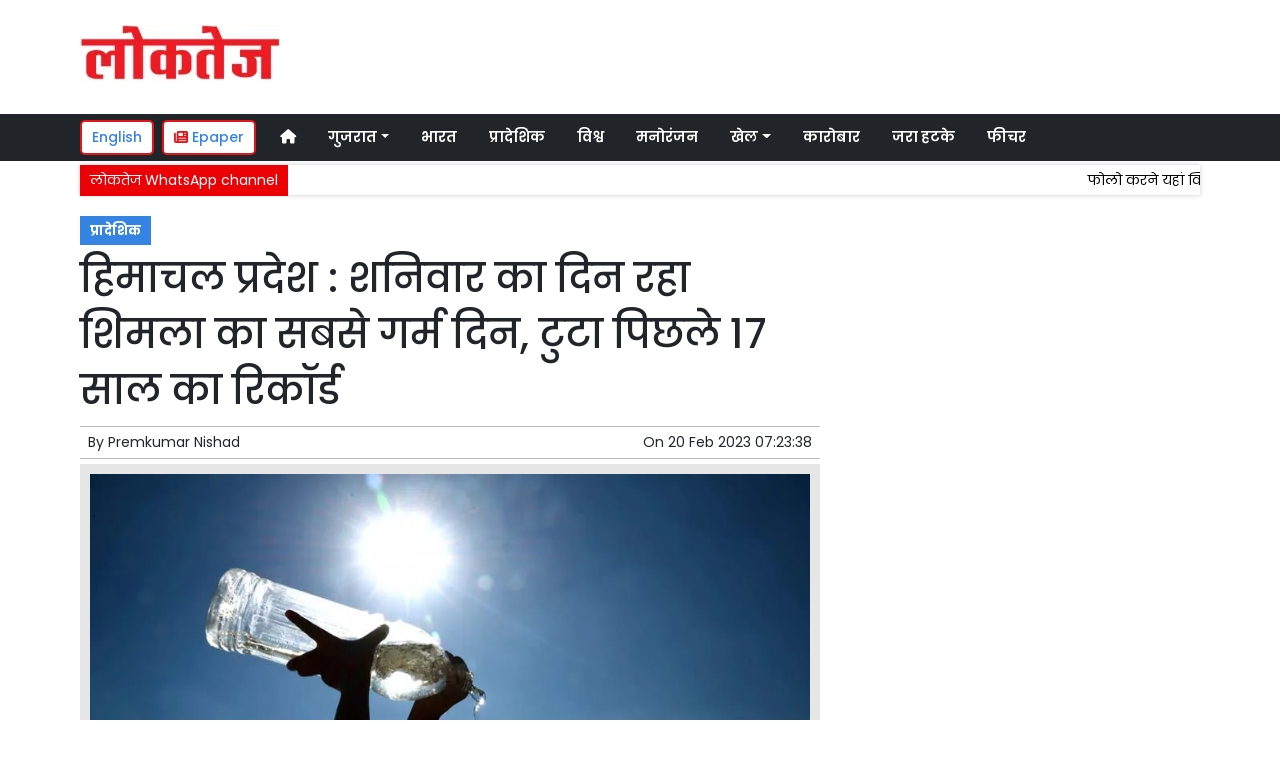

--- FILE ---
content_type: text/html; charset=UTF-8
request_url: https://www.loktej.com/article/89874/himachal-pradesh-saturday-was-the-hottest-day-of-shimla-breaking
body_size: 12969
content:
<!DOCTYPE html>   <html lang="hi">     <head>         <meta charset="UTF-8" />                   <meta http-equiv="Content-Type" content="text/html; charset=UTF-8" />                      <meta name="viewport" content="width=device-width, initial-scale=1">         <meta name="csrf-param" content="_csrf"> <meta name="csrf-token" content="9UNkMasfhNIjA8Jl59NokAK2xWY6pffsRuWU3iGqK3OfGTx4zkrchGx6lQyBsCLDbsKqKljsmagsi-eIU5h5Hg==">         <title>हिमाचल प्रदेश : शनिवार का दिन रहा शिमला का सबसे गर्म दिन, टुटा पिछले 17 साल का रिकॉर्ड  | Loktej प्रादेशिक News - Loktej</title>                  <!-- <link href="/resources//3rdparty/fontawesome-free-5.2.0-web/css/all.min.css" rel="Stylesheet" /> -->         <!-- <link href="/resources//3rdparty/fontawesome-free-5.15.4-web/css/all.min.css" rel="Stylesheet" /> -->                                    <meta property="og:locale" content="hi_IN"> <meta name="twitter:card" content="summary_large_image"> <meta name="description" content="इससे पहले वर्ष 2006 में 22.6 डिग्री सेल्सियस और 2016 में इसी दिन 21.8 डिग्री सेल्सियस अधिकतम तापमान दर्ज किया गया था  "> <meta name="keywords" content="Loktej News, प्रादेशिक News,Himachal Pradesh, Shimla,प्रादेशिक"> <meta property="og:type" content="article"> <meta property="og:title" content="हिमाचल प्रदेश : शनिवार का दिन रहा शिमला का सबसे गर्म दिन, टुटा पिछले 17 साल का रिकॉर्ड"> <meta property="og:description" content="इससे पहले वर्ष 2006 में 22.6 डिग्री सेल्सियस और 2016 में इसी दिन 21.8 डिग्री सेल्सियस अधिकतम तापमान दर्ज किया गया था  "> <meta property="og:image:alt" content="हिमाचल प्रदेश : शनिवार का दिन रहा शिमला का सबसे गर्म दिन, टुटा पिछले 17 साल का रिकॉर्ड"> <meta property="twitter:url" content="https://www.loktej.com/article/89874/himachal-pradesh-saturday-was-the-hottest-day-of-shimla-breaking"> <meta name="twitter:title" content="हिमाचल प्रदेश : शनिवार का दिन रहा शिमला का सबसे गर्म दिन, टुटा पिछले 17 साल का रिकॉर्ड"> <meta name="twitter:description" content="इससे पहले वर्ष 2006 में 22.6 डिग्री सेल्सियस और 2016 में इसी दिन 21.8 डिग्री सेल्सियस अधिकतम तापमान दर्ज किया गया था  "> <meta property="og:image" content="https://www.loktej.com/media-webp/c600x315/2022-03/summer-hot-days-water-water-bottle-sun-thirst-drinking-water1.jpg"> <meta property="og:image:width" content="600"> <meta property="og:image:height" content="315"> <meta property="og:image:type" content="image/jpeg"> <meta name="twitter:image" content="https://www.loktej.com/media-webp/c876x438/2022-03/summer-hot-days-water-water-bottle-sun-thirst-drinking-water1.jpg"> <meta property="article:modified_time" content="2023-02-20T07:23:38+05:30"> <meta name="twitter:label1" content="Est. reading time"> <meta name="twitter:data1" content="5 minutes"> <meta name="twitter:label2" content="Written By"> <meta name="twitter:data2" content="Premkumar Nishad"> <meta property="og:url" content="https://www.loktej.com/article/89874/himachal-pradesh-saturday-was-the-hottest-day-of-shimla-breaking"> <link href="https://www.loktej.com/manifest.json" rel="manifest"> <link href="https://www.loktej.com/media-webp/2022-12/favicon.png" rel="icon"> <link type="application/rss+xml" href="https://www.loktej.com/rss" title="RSS Feed" rel="alternate"> <link href="https://www.loktej.com/article/89874/himachal-pradesh-saturday-was-the-hottest-day-of-shimla-breaking" rel="canonical"> <link href="https://fonts.googleapis.com" rel="DNS-prefetch"> <link href="https://fonts.googleapis.com" rel="preconnect"> <link href="https://fonts.gstatic.com" rel="dns-prefetch"> <link href="https://fonts.gstatic.com" rel="preconnect" crossorigin> <link href="https://fonts.googleapis.com/css?display=swap&amp;family=Poppins:regular,500,600,700|Poppins:regular,500,600,700" rel="preload" as="style" onload="this.onload=null;this.rel=&#039;stylesheet&#039;"> <link href="/resources//3rdparty/fontawesome-free-6.4.2-web/css/all.min.css" rel="prefetch" as="style" onload="this.onload=null;this.rel=&#039;stylesheet&#039;"> <link href="/assets/www.loktej.com-b.1.8.stylesheet.1717521200.css" rel="stylesheet"> <style>                    .socialwidget .format3 .twitter i{                     color:black !important;                   }                    .socialwidget .format1 .twitter,                    .socialwidget .format2 .twitter,                    .sharewidget .format1 .shareit.twitter,                    .sharewidget .format3 .shareit.twitter{                     background:black !important;                   }                                      .sharewidget .format2 .shareit.twitter{                     border-color:black !important;                     color:black !important;                   }                    .sharewidget .format2 .shareit.twitter:hover{                     background:black !important;                     color:white !important;                   }                    .share-clip-icons a:nth-child(2){                     background:black !important;                   }                                      </style>    <script type="application/ld+json">{"@context":"https:\/\/schema.org","@graph":[{"@type":"NewsMediaOrganization","name":"Loktej","email":"admin@example.com","url":"https:\/\/www.loktej.com\/","sameAs":["https:\/\/www.facebook.com\/LoktejOnline\/","https:\/\/twitter.com\/loktej","https:\/\/www.instagram.com\/loktejonline","https:\/\/www.youtube.com\/c\/loktejonline"],"@id":"https:\/\/www.loktej.com\/#organization"},{"@type":"BreadcrumbList","itemListElement":[{"@type":"ListItem","position":1,"name":"Home","item":"https:\/\/www.loktej.com\/"},{"@type":"ListItem","position":2,"name":"हिमाचल प्रदेश : शनिवार का दिन रहा शिमला का सबसे गर्म दिन, टुटा पिछले 17 साल का रिकॉर्ड","item":"https:\/\/www.loktej.com\/article\/89874\/himachal-pradesh-saturday-was-the-hottest-day-of-shimla-breaking"}],"@id":"https:\/\/www.loktej.com\/article\/89874\/himachal-pradesh-saturday-was-the-hottest-day-of-shimla-breaking\/#breadcrumb"},{"@type":"WebSite","url":"https:\/\/www.loktej.com\/","inLanguage":"hi","publisher":{"@id":"https:\/\/www.loktej.com\/#organization"},"@id":"https:\/\/www.loktej.com\/#website"},{"@type":"WebPage","name":"हिमाचल प्रदेश : शनिवार का दिन रहा शिमला का सबसे गर्म दिन, टुटा पिछले 17 साल का रिकॉर्ड  | Loktej प्रादेशिक News","url":"https:\/\/www.loktej.com\/article\/89874\/himachal-pradesh-saturday-was-the-hottest-day-of-shimla-breaking","inLanguage":"hi","potentialAction":{"@type":"ReadAction","target":"https:\/\/www.loktej.com\/article\/89874\/himachal-pradesh-saturday-was-the-hottest-day-of-shimla-breaking"},"publisher":{"@id":"https:\/\/www.loktej.com\/#organization"},"breadcrumb":{"@id":"https:\/\/www.loktej.com\/article\/89874\/himachal-pradesh-saturday-was-the-hottest-day-of-shimla-breaking\/#breadcrumb"},"isPartOf":{"@id":"https:\/\/www.loktej.com\/#website"},"primaryImageOfPage":{"@id":"https:\/\/www.loktej.com\/article\/89874\/himachal-pradesh-saturday-was-the-hottest-day-of-shimla-breaking\/#image"},"@id":"https:\/\/www.loktej.com\/article\/89874\/himachal-pradesh-saturday-was-the-hottest-day-of-shimla-breaking\/#webpage"},{"@type":"ImageObject","caption":"हिमाचल प्रदेश : शनिवार का दिन रहा शिमला का सबसे गर्म दिन, टुटा पिछले 17 साल का रिकॉर्ड  | Loktej प्रादेशिक News","url":"https:\/\/www.loktej.com\/article\/89874\/himachal-pradesh-saturday-was-the-hottest-day-of-shimla-breaking","contentUrl":"https:\/\/www.loktej.com\/media\/2022-03\/summer-hot-days-water-water-bottle-sun-thirst-drinking-water1.jpg","@id":"https:\/\/www.loktej.com\/article\/89874\/himachal-pradesh-saturday-was-the-hottest-day-of-shimla-breaking\/#image"},{"@type":"Person","name":"Premkumar Nishad","url":"https:\/\/www.loktej.com\/author\/6\/abhishek-sharma","@id":"https:\/\/www.loktej.com\/article\/89874\/himachal-pradesh-saturday-was-the-hottest-day-of-shimla-breaking\/#\/schema\/person\/1679091c5a880faf6fb5e6087eb1b2dc"},{"@type":"NewsArticle","headline":"हिमाचल प्रदेश : शनिवार का दिन रहा शिमला का सबसे गर्म दिन, टुटा पिछले 17 साल का रिकॉर्ड  | Loktej प्रादेशिक News","url":"https:\/\/www.loktej.com\/article\/89874\/himachal-pradesh-saturday-was-the-hottest-day-of-shimla-breaking","dateCreated":"2023-02-19T23:50:39+05:30","dateModified":"2023-02-20T07:23:38+05:30","datePublished":"2023-02-20T07:23:38+05:30","author":{"@type":"Person","name":"Premkumar Nishad","url":"https:\/\/www.loktej.com\/author\/6\/abhishek-sharma","@id":"https:\/\/www.loktej.com\/article\/89874\/himachal-pradesh-saturday-was-the-hottest-day-of-shimla-breaking\/#\/schema\/person\/1679091c5a880faf6fb5e6087eb1b2dc"},"keywords":["Loktej News"," प्रादेशिक News","Himachal Pradesh"," Shimla","प्रादेशिक"],"inLanguage":"hi","publisher":{"@id":"https:\/\/www.loktej.com\/#organization"},"isPartOf":{"@id":"https:\/\/www.loktej.com\/article\/89874\/himachal-pradesh-saturday-was-the-hottest-day-of-shimla-breaking\/#webpage"},"image":[{"@type":"ImageObject","contentUrl":"https:\/\/www.loktej.com\/media\/c1200x628\/2022-03\/summer-hot-days-water-water-bottle-sun-thirst-drinking-water1.jpg","url":"https:\/\/www.loktej.com\/article\/89874\/himachal-pradesh-saturday-was-the-hottest-day-of-shimla-breaking","caption":"हिमाचल प्रदेश : शनिवार का दिन रहा शिमला का सबसे गर्म दिन, टुटा पिछले 17 साल का रिकॉर्ड","width":1200,"height":628},{"@type":"ImageObject","contentUrl":"https:\/\/www.loktej.com\/media\/c1600x900\/2022-03\/summer-hot-days-water-water-bottle-sun-thirst-drinking-water1.jpg","url":"https:\/\/www.loktej.com\/article\/89874\/himachal-pradesh-saturday-was-the-hottest-day-of-shimla-breaking","caption":"हिमाचल प्रदेश : शनिवार का दिन रहा शिमला का सबसे गर्म दिन, टुटा पिछले 17 साल का रिकॉर्ड","width":1600,"height":900}],"@id":"https:\/\/www.loktej.com\/article\/89874\/himachal-pradesh-saturday-was-the-hottest-day-of-shimla-breaking\/#newsarticle"}]}</script>                                    <style media="print">             .hide_on_print{                 display:none;             }         </style>                                                                           <meta property="fb:pages" content="151703072747" />        <style> .node_title{   line-height: 3.5rem;    }   .node_subtitle{ font-size: 1.3rem;  line-height:2rem !important; } .node_description{ color: #ec3f40; font-weight:500; } @media(max-width:768px){   .node_title{     font-size:20px; line-height: 2rem; font-weight:600;   }   .node_subtitle{     font-size:18px; line-height:1.7rem !important;   }   .node_description{     font-size:16px;   } } .postdisplay_image figure{   padding:10px;   background:rgba(230,230,230,1);   text-align: center; } .postdisplay_image figure figcaption{   padding-top:10px; } </style> <style> .main-navigation{   border:none; } .site-header{   box-shadow: none; } .navigationbar .navbar{   padding:0px; } .ticker{   box-shadow: 0px 0px 5px rgba(0,0,0,0.2);   } .navbar-brand img{   background:white;   width:170px;   padding:5px;   border-radius: 5px; } .navbar-light .navbar-toggler {   border: 1px solid rgba(0,0,0,.5);   background-color: rgba(0,0,0,.1); } .navbar-light .navbar-toggler-icon {   background-image: url("data:image/svg+xml,%3csvg viewBox='0 0 30 30' xmlns='http://www.w3.org/2000/svg'%3e%3cpath stroke='rgba(0, 0, 0, 0.5)' stroke-width='2' stroke-linecap='round' stroke-miterlimit='10' d='M4 7h22M4 15h22M4 23h22'/%3e%3c/svg%3e"); } .mobile-nav{   font-weight: 500; }     </style>  <style> .foot-menu ul{   list-style: none;   padding:0px;   margin:0px;   text-align:center;   font-size:1.2em; } .foot-menu li{   display: inline-block;   padding:10px; } </style>    </head>                        <body class="pg-router-v1 user-guest    post-display post-display-89874 post-display-category-5581 post-display-tag-5365 post-display-tag-5632 post-display-author-6">                                                                                                                                           <div id="progress" style=" display:none;              background-color:white; width:150px; padding:10px;               text-align:center; position:fixed;              left:45%; top:45%; box-shadow: 0px 0px 5px rgba(0,0,0,0.5); z-index:3333333              ">             <i class="fa fa-spin fa-cog"></i><br />                      </div>                  <section class="site-outer">             <header class="site-header">             <div class='r-f8uo bg-primary text-white d-block d-md-none' style=''><div class='container'><div class='row'><div class='d-xl-block col-xl-12'><div class='' style=''><div data-wid='w-0wcu' data-type='YXBwX21vZHVsZXNfcGFnZWJ1aWxkZXJfbnBsdWdpbnNfcGJ3aWRnZXRzX0hUTUxXaWRnZXQ=' data-widget-alias='htmlwidget' class='pbwidget w-0wcu htmlwidget text-center font1' style=''><div class='pbwidget-body'><a class="text-white" href="https://english.loktej.com">Click here to read Loktej in English</a></div></div></div></div></div></div></div><div class='r-5yzl p-1 d-none d-md-block' style=''><div class='container'><div class='row'><div class='d-lg-block col-lg-4 d-xl-block col-xl-4'><div class='' style=''><div data-wid='w-808h' data-type='YXBwX21vZHVsZXNfcGFnZWJ1aWxkZXJfbnBsdWdpbnNfcGJ3aWRnZXRzX0ltYWdlV2lkZ2V0' data-widget-alias='imagewidget' class='pbwidget w-808h imagewidget pt-3 text-center text-lg-left site-logo' style=''><div class='pbwidget-body'><a href="/" target="_self"><img src="https://epaper.loktej.com/media-webp/200/2021-10/loktej-white-sm.png" alt="Loktej Logo" loading="lazy"></a></div></div></div></div><div class='d-none d-sm-none d-md-block col-md-12 d-lg-block col-lg-8 d-xl-block col-xl-8'><div class='' style=''><div data-wid='w-qaav' data-type='YXBwX21vZHVsZXNfcGFnZWJ1aWxkZXJfbnBsdWdpbnNfcGJ3aWRnZXRzX0hUTUxXaWRnZXQ=' data-widget-alias='htmlwidget' class='pbwidget w-qaav htmlwidget' style=''><div class='pbwidget-body'>  <!-- 728 x 90 Header Ads -->  <ins class="adsbygoogle"       style="display:inline-block;width:728px;height:90px"       data-ad-client="ca-pub-4360529333467473"       data-ad-slot="6608720088"></ins>  </div></div></div></div></div></div></div><div class='r-7v17 main-navigation bg-dark d-none d-md-block' style=' '><div class='container'><div class='row'><div class='d-md-block col-md-12'><div class='' style=''><div data-wid='w-nv6u' data-type='YXBwX25wbHVnaW5zX3Bid2lkZ2V0c19OYXZpZ2F0aW9uQmFy' data-widget-alias='navigationbar' class='pbwidget w-nv6u navigationbar font1' style=''><div class='pbwidget-body'><style>     #navbar697a97967cd2f{                 background-color:# ;     }     #navbar697a97967cd2f .nav-link, #navbar697a97967cd2f .navbar-brand{         color:#ffffff ;     } </style>   <nav id="navbar697a97967cd2f" class="navbar navbar-expand-md   navbar-light">         <a class="navbar-brand        d-md-none" href="https://www.loktej.com/">         <img src="https://epaper.loktej.com/media-webp/200/2021-10/loktej-white-sm.png" alt="Loktej">    </a>         <button class="navbar-toggler" type="button" data-toggle="collapse" data-target="#menunavbar697a97967cd2f" aria-controls="menunavbar697a97967cd2f" aria-expanded="false" aria-label="Toggle navigation">       <span class="navbar-toggler-icon"></span>     </button>     <div class="collapse navbar-collapse" id="menunavbar697a97967cd2f">       <ul class="navbar-nav mr-auto">                  <li class="nav-item ml-3"><a class="nav-link" target="_self" href="/"><i class="fas fa-home"></i></a></li><li class='nav-item  ml-3'><a class="nav-link dropdown-toggle" id="navbarDropdown1" role="button" data-toggle="dropdown" aria-haspopup="true" aria-expanded="false"  target='_self'  href='/category/4503/gujarat-news'>गुजरात<span class='caret'></span></a><ul class="dropdown-menu" aria-labelledby="navbarDropdown1"><li><a class="dropdown-item" target="_self" href="/category/4503/gujarat-news">गुजरात</a></li><li><a class="dropdown-item" target="_self" href="/category/4840/surat-news">सूरत</a></li><li><a class="dropdown-item" target="_self" href="/category/5803/adhmedabad-news">अहमदाबाद</a></li><li><a class="dropdown-item" target="_self" href="/category/5823/rajkot-news">राजकोट</a></li><li><a class="dropdown-item" target="_self" href="/category/5830/vadodara-news">वड़ोदरा</a></li></ul></li><li class="nav-item ml-3"><a class="nav-link" target="_self" href="/category/5518/india">भारत</a></li><li class="nav-item ml-3"><a class="nav-link" target="_self" href="/category/5581/regional">प्रादेशिक</a></li><li class="nav-item ml-3"><a class="nav-link" target="_self" href="/category/5715/world">विश्व</a></li><li class="nav-item ml-3"><a class="nav-link" target="_self" href="/category/5013/entertainment">मनोरंजन</a></li><li class='nav-item  ml-3'><a class="nav-link dropdown-toggle" id="navbarDropdown6" role="button" data-toggle="dropdown" aria-haspopup="true" aria-expanded="false"  target='_self'  href='/category/5169/sports'>खेल<span class='caret'></span></a><ul class="dropdown-menu" aria-labelledby="navbarDropdown6"><li><a class="dropdown-item" target="_self" href="/category/5169/sports">खेल</a></li><li><a class="dropdown-item" target="_self" href="/category/5754/cricket">क्रिकेट</a></li></ul></li><li class="nav-item ml-3"><a class="nav-link" target="_self" href="/category/5214/business">कारोबार</a></li><li class="nav-item ml-3"><a class="nav-link" target="_self" href="/category/5307/weird-news">जरा हटके</a></li><li class="nav-item ml-3"><a class="nav-link" target="_self" href="/category/5384/feature-news">फीचर</a></li>      </ul>         </div> </nav>             </div></div></div></div></div></div></div><div class='r-wiqq bg-white shadow d-block d-md-none mobile-nav' style=''><div class='container'><div class='row'><div class='d-xl-block col-xl-12'><div class='' style=''><div data-wid='w-bzbo' data-type='YXBwX25wbHVnaW5zX3Bid2lkZ2V0c19OYXZpZ2F0aW9uQmFy' data-widget-alias='navigationbar' class='pbwidget w-bzbo navigationbar font1' style=''><div class='pbwidget-body'><style>     #navbar697a97967ce77{                 background-color:# ;     }     #navbar697a97967ce77 .nav-link, #navbar697a97967ce77 .navbar-brand{         color:#000000 ;     } </style>   <nav id="navbar697a97967ce77" class="navbar navbar-expand-md   navbar-light">         <a class="navbar-brand        d-md-none" href="https://www.loktej.com/">         <img src="https://epaper.loktej.com/media-webp/200/2021-10/loktej-white-sm.png" alt="Loktej">    </a>         <button class="navbar-toggler" type="button" data-toggle="collapse" data-target="#menunavbar697a97967ce77" aria-controls="menunavbar697a97967ce77" aria-expanded="false" aria-label="Toggle navigation">       <span class="navbar-toggler-icon"></span>     </button>     <div class="collapse navbar-collapse" id="menunavbar697a97967ce77">       <ul class="navbar-nav mr-auto">                  <li class="nav-item ml-3"><a class="nav-link" target="_self" href="/"><i class="fas fa-home"></i></a></li><li class='nav-item  ml-3'><a class="nav-link dropdown-toggle" id="navbarDropdown1" role="button" data-toggle="dropdown" aria-haspopup="true" aria-expanded="false"  target='_self'  href='/category/4503/gujarat-news'>गुजरात<span class='caret'></span></a><ul class="dropdown-menu" aria-labelledby="navbarDropdown1"><li><a class="dropdown-item" target="_self" href="/category/4503/gujarat-news">गुजरात</a></li><li><a class="dropdown-item" target="_self" href="/category/4840/surat-news">सूरत</a></li><li><a class="dropdown-item" target="_self" href="/category/5803/adhmedabad-news">अहमदाबाद</a></li><li><a class="dropdown-item" target="_self" href="/category/5823/rajkot-news">राजकोट</a></li><li><a class="dropdown-item" target="_self" href="/category/5830/vadodara-news">वड़ोदरा</a></li></ul></li><li class="nav-item ml-3"><a class="nav-link" target="_self" href="/category/5518/india">भारत</a></li><li class="nav-item ml-3"><a class="nav-link" target="_self" href="/category/5581/regional">प्रादेशिक</a></li><li class="nav-item ml-3"><a class="nav-link" target="_self" href="/category/5715/world">विश्व</a></li><li class="nav-item ml-3"><a class="nav-link" target="_self" href="/category/5013/entertainment">मनोरंजन</a></li><li class='nav-item  ml-3'><a class="nav-link dropdown-toggle" id="navbarDropdown6" role="button" data-toggle="dropdown" aria-haspopup="true" aria-expanded="false"  target='_self'  href='/category/5169/sports'>खेल<span class='caret'></span></a><ul class="dropdown-menu" aria-labelledby="navbarDropdown6"><li><a class="dropdown-item" target="_self" href="/category/5169/sports">खेल</a></li><li><a class="dropdown-item" target="_self" href="/category/5754/cricket">क्रिकेट</a></li></ul></li><li class="nav-item ml-3"><a class="nav-link" target="_self" href="/category/5214/business">कारोबार</a></li><li class="nav-item ml-3"><a class="nav-link" target="_self" href="/category/5307/weird-news">जरा हटके</a></li><li class="nav-item ml-3"><a class="nav-link" target="_self" href="/category/5384/feature-news">फीचर</a></li>      </ul>         </div> </nav>             </div></div><div data-wid='w-f5iq' data-type='YXBwX21vZHVsZXNfcGFnZWJ1aWxkZXJfbnBsdWdpbnNfcGJ3aWRnZXRzX0hUTUxXaWRnZXQ=' data-widget-alias='htmlwidget' class='pbwidget w-f5iq htmlwidget' style=''><div class='pbwidget-body'>  <a class="epaper-link2" href="https://epaper.loktej.com">  <i class="fas fa-newspaper"></i> Epaper</a>            <a class="lang-link2 mr-2  d-none d-md-block" href="https://english.loktej.com">  English</a>  </div></div></div></div></div></div></div><div class='container r-j9rn mt-1' style=''><div class=''><div class='row'><div class='d-xl-block col-xl-12'><div class='' style=''><div data-wid='w-l7yh' data-type='YXBwX21vZHVsZXNfdGlja2VyX25wbHVnaW5zX3Bid2lkZ2V0c19UaWNrZXI=' data-widget-alias='ticker' class='pbwidget w-l7yh ticker font2' style=''><div class='pbwidget-body'>   <style> .mcq697a97967d847 a:hover{     background-color:#ffffff;     color:#000000; }  </style>      <div class="news mcq697a97967d847" style="background-color:#ffffff;">         <span class="ticker_label" style="background-color: #eb0005; color: #ffffff;">लोकतेज WhatsApp channel</span>                   <div class="marquee marquee_mcq697a97967d847">                                     <a style="color:#000000" target="_blank" href="https://whatsapp.com/channel/0029VaBHCZL6GcGMRjvkG208">फोलो करने यहां क्लिक करें</a>                                   </div>     </div>    </div></div></div></div></div></div></div>            </header>             <main class="site-content">                                  <div class='container r-vk0s mt-3' style=''><div class=''><div class='row'><div class='d-md-block col-md-8'><div class='' style=''><div data-wid='w-2fwk' data-type='YXBwX21vZHVsZXNfcG9zdF9ucGx1Z2luc19wYndpZGdldHNfUG9zdERpc3BsYXlfQ2F0ZWdvcmllcw==' data-widget-alias='postdisplay_categories' class='pbwidget w-2fwk postdisplay_categories' style=''><div class='pbwidget-body'><span></span> <a href="/category/5581/regional">प्रादेशिक</a></div></div><div data-wid='w-l543' data-type='YXBwX21vZHVsZXNfcG9zdF9ucGx1Z2luc19wYndpZGdldHNfUG9zdERpc3BsYXlfVGl0bGU=' data-widget-alias='postdisplay_title' class='pbwidget w-l543 postdisplay_title h1' style=''><div class='pbwidget-body'><h1 class='tag_h1 node_title'>हिमाचल प्रदेश : शनिवार का दिन रहा शिमला का सबसे गर्म दिन, टुटा पिछले 17 साल का रिकॉर्ड</h1></div></div><div data-wid='w-6h4y' data-type='YXBwX21vZHVsZXNfcG9zdF9ucGx1Z2luc19wYndpZGdldHNfUG9zdERpc3BsYXlfU3VidGl0bGU=' data-widget-alias='postdisplay_subtitle' class='pbwidget w-6h4y postdisplay_subtitle' style=''><div class='pbwidget-body'><h2 class='tag_h2 node_subtitle'></h2></div></div><div class='r-zbr7 post-meta pt-1pb-1 pl-2 pr-2' style=''><div><div class='row'><div class='d-md-block col-md-6'><div class='' style=''><div data-wid='w-ckx7' data-type='YXBwX21vZHVsZXNfcG9zdF9ucGx1Z2luc19wYndpZGdldHNfUG9zdERpc3BsYXlfQXV0aG9y' data-widget-alias='postdisplay_author' class='pbwidget w-ckx7 postdisplay_author' style=''><div class='pbwidget-body'>            By  <a href="/author/6/abhishek-sharma">Premkumar Nishad</a>             </div></div></div></div><div class='d-md-block col-md-6'><div class='' style=''><div data-wid='w-yd9z' data-type='YXBwX21vZHVsZXNfcG9zdF9ucGx1Z2luc19wYndpZGdldHNfUG9zdERpc3BsYXlfRGF0ZQ==' data-widget-alias='postdisplay_date' class='pbwidget w-yd9z postdisplay_date text-right' style=''><div class='pbwidget-body'>On  <time datetime='2023-02-20T07:23:38+05:30'>20 Feb 2023 07:23:38</time></div></div></div></div></div></div></div><div data-wid='w-knyu' data-type='YXBwX21vZHVsZXNfcG9zdF9ucGx1Z2luc19wYndpZGdldHNfUG9zdERpc3BsYXlfSW1hZ2U=' data-widget-alias='postdisplay_image' class='pbwidget w-knyu postdisplay_image' style=''><div class='pbwidget-body'>                <div id="f697a979671825_fimage">             <figure class="image">                                   <img                                  srcset="https://www.loktej.com/media-webp/576/2022-03/summer-hot-days-water-water-bottle-sun-thirst-drinking-water1.jpg 576w,                      https://www.loktej.com/media-webp/768/2022-03/summer-hot-days-water-water-bottle-sun-thirst-drinking-water1.jpg 768w,                      https://www.loktej.com/media-webp/992/2022-03/summer-hot-days-water-water-bottle-sun-thirst-drinking-water1.jpg 992w,                      https://www.loktej.com/media-webp/1200/2022-03/summer-hot-days-water-water-bottle-sun-thirst-drinking-water1.jpg 1200w"                  sizes="(max-width: 575px) 100vw,                      (min-width: 576px) 100vw,                      (min-width: 768px) 100vw,                      (min-width: 992px) 100vw,                      (min-width: 1200px) 100vw"                                                                               loading="lazy"                                                                                                                          fetchpriority="high"                                          src=""                  data-url="https://www.loktej.com/media-webp/c300x200/2022-03/summer-hot-days-water-water-bottle-sun-thirst-drinking-water1.jpg"                  alt="हिमाचल प्रदेश : शनिवार का दिन रहा शिमला का सबसे गर्म दिन, टुटा पिछले 17 साल का रिकॉर्ड" />                                                 <figcaption></figcaption>             </figure>         </div>                                           </div></div><div data-wid='w-86fx' data-type='YXBwX21vZHVsZXNfcG9zdF9ucGx1Z2luc19wYndpZGdldHNfUG9zdERpc3BsYXlfRGVzY3JpcHRpb24=' data-widget-alias='postdisplay_description' class='pbwidget w-86fx postdisplay_description' style=''><div class='pbwidget-body'><p class='tag_p node_description'>इससे पहले वर्ष 2006 में 22.6 डिग्री सेल्सियस और 2016 में इसी दिन 21.8 डिग्री सेल्सियस अधिकतम तापमान दर्ज किया गया था  </p></div></div><div data-wid='w-39jk' data-type='YXBwX21vZHVsZXNfcmV1c2FibGVfbnBsdWdpbnNfcGJ3aWRnZXRzX1JldXNhYmxlQ29tcG9uZW50V2lkZ2V0' data-widget-alias='reusablecomponentwidget' class='pbwidget w-39jk reusablecomponentwidget' style=''><div class='pbwidget-body'></div></div><div data-wid='w-noku' data-type='YXBwX21vZHVsZXNfcG9zdF9ucGx1Z2luc19wYndpZGdldHNfUG9zdERpc3BsYXlfQ29udGVudA==' data-widget-alias='postdisplay_content' class='pbwidget w-noku postdisplay_content' style=''><div class='pbwidget-body'><div class='postdisplay_content_inside postdisplay_content_inside_697a979672232'><p>हिमाचल प्रदेश का नाम सुनते ही दिमाग में ठण्ड और बर्फबारी आता है पर ग्लोबल वार्मिंग के कारण हर शहर गर्म होते जा रहा है। अब हिमाचल की राजधानी शिमला में शनिवार को 23.2 डिग्री सेल्सियस तापमान के साथ 17 साल में फरवरी का सबसे गर्म दिन देखा गया। अभी फरवरी ही है और अभी से पहाड़ तपने लगे है। शिमला और भुंतर में बर्फबारी के महीने में शनिवार अब तक का सबसे गर्म दिन बीता। इससे पहले वर्ष 2006 में 22.6 डिग्री सेल्सियस और 2016 में इसी दिन 21.8 डिग्री सेल्सियस अधिकतम तापमान दर्ज किया गया था। शिमला शहर में शुक्रवार की रात अब तक की सबसे गर्म रात रिकॉर्ड हुई थी। यहां न्यूनतम तापमान 14.4 डिग्री दर्ज हुआ था। इससे पहले वर्ष 1993 में इसी माह 14.2 डिग्री न्यूनतम तापमान दर्ज किया गया था।</p>  <p><strong>अधिकतम तापमान </strong></p>  <p>रविवार को शिमला में अधिकतम तापमान 21.6, सुंदरनगर 25.7, भुंतर 24.5, कल्पा 16.2, धर्मशाला 25.0, ऊना 29.3, नाहन 25.1, केलांग 5.8, सोलन 26.0, मनाली 18.0, कांगड़ा 25.4, मंडी 26.1, बिलासपुर 28.5, हमीरपुर 25.3, चंबा 25.8, डलहौजी 16.1, जुब्बड़हट्टी 23.0, कुफरी 15.4, कुकुमसेरी 9.3, नारकंडा 15.7, कसौली 20.2, रिकांगपिओ 20.1 और &nbsp;सेऊबाग में 21.2 डिग्री सेल्सियस दर्ज किया गया।&nbsp;</p>  <p><strong>न्यूनतम तापमान</strong></p>  <p>शिमला में न्यूनतम तापमान 14.0, सुंदरनगर 9.4, भुंतर 9.0, कल्पा 3.6, धर्मशाला 7.2, ऊना 10.7, नाहन 13.3, केलांग 0.2, पालमपुर 10.0, सोलन 7.8, मनाली 8.0, कांगड़ा 12.8, मंडी 8.4, बिलासपुर 10.0, हमीरपुर 11.2, चंबा 10.4, डलहौजी 12.7, जुब्बड़हट्टी 12.0, कुफरी 10.9, कुकुमसेरी 1.0, नारकंडा 8.0, रिकांगपिओ 6.4, धौलाकुआं 10.0, बरठीं 10.1, पांवटा साहिब 11.0 और सराहन में 3.5 डिग्री सेल्सियस दर्ज किया गया है। बता दें शुक्रवार रात को राजधानी में न्यूनतम तापमान 14.4 डिग्री दर्ज हुआ था। इससे पहले वर्ष 1993 में इसी माह 14.2 डिग्री न्यूनतम तापमान दर्ज किया गया था। मौसम विभाग के पास इससे पहले का रिकॉर्ड नहीं हैं। हालांकि, मौसम विभाग ने सोमवार को मध्य पहाड़ियों के ऊपर राज्य में अलग-अलग स्थानों पर गरज और बिजली गिरने की संभावना जताई है।</p>  <p><strong>कई वर्षों में हुआ पहली बार</strong><br>&nbsp;<br>आपको बता दें कि कई वर्षों में यह पहली बार है कि 'पहाड़ियों की रानी', लगभग बर्फ से ढका हुआ है और सूखा भी है। &nbsp;शिमला के माउंट जाखू (शहर की सबसे ऊंची चोटी) में इस सीजन में हल्की बर्फबारी हुई है, जबकि वाणिज्यिक केंद्र मॉल रोड, ऐतिहासिक रिज और यूएस क्लब को अभी तक बर्फ की चादर नहीं मिली है। वहीं जाखू इलाके में भी कुछ ही घंटों में बर्फ पिघल गई। आतिथ्य उद्योग के प्रतिनिधि अपने कारोबार को लेकर चिंतित हैं। उनका कहना है कि बर्फ की कमी पर्यटन को प्रभावित कर सकती है क्योंकि शहर में पूरे उत्तर भारत से बड़ी संख्या में पर्यटक आते हैं। मौसम विज्ञान केंद्र के अनुसार, शिमला में जनवरी 2022 में आठ दिनों में 102.4 सेमी बर्फबारी हुई, जबकि जनवरी 2021 में बर्फ नहीं पड़ी थी। इस साल शिमला में 13 जनवरी को सिर्फ 6 सेमी बर्फ गिरी, जबकि दिसंबर 2022 में बर्फबारी नहीं हुई थी।&nbsp;</p><div class="pagination-outer"></div></div></div></div><div data-wid='w-k76b' data-type='YXBwX21vZHVsZXNfcmV1c2FibGVfbnBsdWdpbnNfcGJ3aWRnZXRzX1JldXNhYmxlQ29tcG9uZW50V2lkZ2V0' data-widget-alias='reusablecomponentwidget' class='pbwidget w-k76b reusablecomponentwidget' style=''><div class='pbwidget-body'></div></div><div data-wid='w-c38q' data-type='YXBwX21vZHVsZXNfcmV1c2FibGVfbnBsdWdpbnNfcGJ3aWRnZXRzX1JldXNhYmxlQ29tcG9uZW50V2lkZ2V0' data-widget-alias='reusablecomponentwidget' class='pbwidget w-c38q reusablecomponentwidget' style=''><div class='pbwidget-body'></div></div><div data-wid='w-8fy5' data-type='YXBwX21vZHVsZXNfcmV1c2FibGVfbnBsdWdpbnNfcGJ3aWRnZXRzX1JldXNhYmxlQ29tcG9uZW50V2lkZ2V0' data-widget-alias='reusablecomponentwidget' class='pbwidget w-8fy5 reusablecomponentwidget' style=''><div class='pbwidget-body'></div></div><div data-wid='w-ec3p' data-type='YXBwX21vZHVsZXNfcmV1c2FibGVfbnBsdWdpbnNfcGJ3aWRnZXRzX1JldXNhYmxlQ29tcG9uZW50V2lkZ2V0' data-widget-alias='reusablecomponentwidget' class='pbwidget w-ec3p reusablecomponentwidget' style=''><div class='pbwidget-body'></div></div><div data-wid='w-61pf' data-type='YXBwX25wbHVnaW5zX3Bid2lkZ2V0c19TaGFyZVdpZGdldA==' data-widget-alias='sharewidget' class='pbwidget w-61pf sharewidget mb-4' style=''><div class='pbwidget-body'>          <div class="shareit_outer d-print-none format1">                                                                                   <a target="_blank"  style='font-size:30px' href="https://www.facebook.com/sharer/sharer.php?u=https://www.loktej.com/article/89874/himachal-pradesh-saturday-was-the-hottest-day-of-shimla-breaking"   class="shareit facebook">                 <i class="fa-brands fa-facebook-f"></i>             </a>                                                                                                                            <a target="_blank"  style='font-size:30px' href="https://twitter.com/intent/tweet?text=%E0%A4%B9%E0%A4%BF%E0%A4%AE%E0%A4%BE%E0%A4%9A%E0%A4%B2+%E0%A4%AA%E0%A5%8D%E0%A4%B0%E0%A4%A6%E0%A5%87%E0%A4%B6+%3A+%E0%A4%B6%E0%A4%A8%E0%A4%BF%E0%A4%B5%E0%A4%BE%E0%A4%B0+%E0%A4%95%E0%A4%BE+%E0%A4%A6%E0%A4%BF%E0%A4%A8+%E0%A4%B0%E0%A4%B9%E0%A4%BE+%E0%A4%B6%E0%A4%BF%E0%A4%AE%E0%A4%B2%E0%A4%BE+%E0%A4%95%E0%A4%BE+%E0%A4%B8%E0%A4%AC%E0%A4%B8%E0%A5%87+%E0%A4%97%E0%A4%B0%E0%A5%8D%E0%A4%AE+%E0%A4%A6%E0%A4%BF%E0%A4%A8%2C+%E0%A4%9F%E0%A5%81%E0%A4%9F%E0%A4%BE+%E0%A4%AA%E0%A4%BF%E0%A4%9B%E0%A4%B2%E0%A5%87+17+%E0%A4%B8%E0%A4%BE%E0%A4%B2+%E0%A4%95%E0%A4%BE+%E0%A4%B0%E0%A4%BF%E0%A4%95%E0%A5%89%E0%A4%B0%E0%A5%8D%E0%A4%A1++%7C+Loktej+%E0%A4%AA%E0%A5%8D%E0%A4%B0%E0%A4%BE%E0%A4%A6%E0%A5%87%E0%A4%B6%E0%A4%BF%E0%A4%95+News+https://www.loktej.com/article/89874/himachal-pradesh-saturday-was-the-hottest-day-of-shimla-breaking"   class="shareit twitter">                 <i class="fa-brands fa-x-twitter"></i>             </a>                                                                                                               <a target="_blank"  style='font-size:30px' href="whatsapp://send?text=%E0%A4%B9%E0%A4%BF%E0%A4%AE%E0%A4%BE%E0%A4%9A%E0%A4%B2+%E0%A4%AA%E0%A5%8D%E0%A4%B0%E0%A4%A6%E0%A5%87%E0%A4%B6+%3A+%E0%A4%B6%E0%A4%A8%E0%A4%BF%E0%A4%B5%E0%A4%BE%E0%A4%B0+%E0%A4%95%E0%A4%BE+%E0%A4%A6%E0%A4%BF%E0%A4%A8+%E0%A4%B0%E0%A4%B9%E0%A4%BE+%E0%A4%B6%E0%A4%BF%E0%A4%AE%E0%A4%B2%E0%A4%BE+%E0%A4%95%E0%A4%BE+%E0%A4%B8%E0%A4%AC%E0%A4%B8%E0%A5%87+%E0%A4%97%E0%A4%B0%E0%A5%8D%E0%A4%AE+%E0%A4%A6%E0%A4%BF%E0%A4%A8%2C+%E0%A4%9F%E0%A5%81%E0%A4%9F%E0%A4%BE+%E0%A4%AA%E0%A4%BF%E0%A4%9B%E0%A4%B2%E0%A5%87+17+%E0%A4%B8%E0%A4%BE%E0%A4%B2+%E0%A4%95%E0%A4%BE+%E0%A4%B0%E0%A4%BF%E0%A4%95%E0%A5%89%E0%A4%B0%E0%A5%8D%E0%A4%A1++%7C+Loktej+%E0%A4%AA%E0%A5%8D%E0%A4%B0%E0%A4%BE%E0%A4%A6%E0%A5%87%E0%A4%B6%E0%A4%BF%E0%A4%95+News+https%3A%2F%2Fwww.loktej.com%2Farticle%2F89874%2Fhimachal-pradesh-saturday-was-the-hottest-day-of-shimla-breaking"   class="shareit whatsapp wa1 wa d-md-none">                 <i class="fa-brands fa-whatsapp"></i>             </a>               <a target="_blank"  style='font-size:30px' href="https://web.whatsapp.com/send?text=%E0%A4%B9%E0%A4%BF%E0%A4%AE%E0%A4%BE%E0%A4%9A%E0%A4%B2+%E0%A4%AA%E0%A5%8D%E0%A4%B0%E0%A4%A6%E0%A5%87%E0%A4%B6+%3A+%E0%A4%B6%E0%A4%A8%E0%A4%BF%E0%A4%B5%E0%A4%BE%E0%A4%B0+%E0%A4%95%E0%A4%BE+%E0%A4%A6%E0%A4%BF%E0%A4%A8+%E0%A4%B0%E0%A4%B9%E0%A4%BE+%E0%A4%B6%E0%A4%BF%E0%A4%AE%E0%A4%B2%E0%A4%BE+%E0%A4%95%E0%A4%BE+%E0%A4%B8%E0%A4%AC%E0%A4%B8%E0%A5%87+%E0%A4%97%E0%A4%B0%E0%A5%8D%E0%A4%AE+%E0%A4%A6%E0%A4%BF%E0%A4%A8%2C+%E0%A4%9F%E0%A5%81%E0%A4%9F%E0%A4%BE+%E0%A4%AA%E0%A4%BF%E0%A4%9B%E0%A4%B2%E0%A5%87+17+%E0%A4%B8%E0%A4%BE%E0%A4%B2+%E0%A4%95%E0%A4%BE+%E0%A4%B0%E0%A4%BF%E0%A4%95%E0%A5%89%E0%A4%B0%E0%A5%8D%E0%A4%A1++%7C+Loktej+%E0%A4%AA%E0%A5%8D%E0%A4%B0%E0%A4%BE%E0%A4%A6%E0%A5%87%E0%A4%B6%E0%A4%BF%E0%A4%95+News+https%3A%2F%2Fwww.loktej.com%2Farticle%2F89874%2Fhimachal-pradesh-saturday-was-the-hottest-day-of-shimla-breaking" class="shareit whatsapp wa2 wa d-none d-md-block">                 <i class="fa-brands fa-whatsapp"></i>             </a>                                                                                                                 <a target="_blank"  style='font-size:30px' href="https://www.linkedin.com/shareArticle?mini=true&url=https://www.loktej.com/article/89874/himachal-pradesh-saturday-was-the-hottest-day-of-shimla-breaking&title=%E0%A4%B9%E0%A4%BF%E0%A4%AE%E0%A4%BE%E0%A4%9A%E0%A4%B2+%E0%A4%AA%E0%A5%8D%E0%A4%B0%E0%A4%A6%E0%A5%87%E0%A4%B6+%3A+%E0%A4%B6%E0%A4%A8%E0%A4%BF%E0%A4%B5%E0%A4%BE%E0%A4%B0+%E0%A4%95%E0%A4%BE+%E0%A4%A6%E0%A4%BF%E0%A4%A8+%E0%A4%B0%E0%A4%B9%E0%A4%BE+%E0%A4%B6%E0%A4%BF%E0%A4%AE%E0%A4%B2%E0%A4%BE+%E0%A4%95%E0%A4%BE+%E0%A4%B8%E0%A4%AC%E0%A4%B8%E0%A5%87+%E0%A4%97%E0%A4%B0%E0%A5%8D%E0%A4%AE+%E0%A4%A6%E0%A4%BF%E0%A4%A8%2C+%E0%A4%9F%E0%A5%81%E0%A4%9F%E0%A4%BE+%E0%A4%AA%E0%A4%BF%E0%A4%9B%E0%A4%B2%E0%A5%87+17+%E0%A4%B8%E0%A4%BE%E0%A4%B2+%E0%A4%95%E0%A4%BE+%E0%A4%B0%E0%A4%BF%E0%A4%95%E0%A5%89%E0%A4%B0%E0%A5%8D%E0%A4%A1++%7C+Loktej+%E0%A4%AA%E0%A5%8D%E0%A4%B0%E0%A4%BE%E0%A4%A6%E0%A5%87%E0%A4%B6%E0%A4%BF%E0%A4%95+News&summary=%E0%A4%B9%E0%A4%BF%E0%A4%AE%E0%A4%BE%E0%A4%9A%E0%A4%B2+%E0%A4%AA%E0%A5%8D%E0%A4%B0%E0%A4%A6%E0%A5%87%E0%A4%B6+%3A+%E0%A4%B6%E0%A4%A8%E0%A4%BF%E0%A4%B5%E0%A4%BE%E0%A4%B0+%E0%A4%95%E0%A4%BE+%E0%A4%A6%E0%A4%BF%E0%A4%A8+%E0%A4%B0%E0%A4%B9%E0%A4%BE+%E0%A4%B6%E0%A4%BF%E0%A4%AE%E0%A4%B2%E0%A4%BE+%E0%A4%95%E0%A4%BE+%E0%A4%B8%E0%A4%AC%E0%A4%B8%E0%A5%87+%E0%A4%97%E0%A4%B0%E0%A5%8D%E0%A4%AE+%E0%A4%A6%E0%A4%BF%E0%A4%A8%2C+%E0%A4%9F%E0%A5%81%E0%A4%9F%E0%A4%BE+%E0%A4%AA%E0%A4%BF%E0%A4%9B%E0%A4%B2%E0%A5%87+17+%E0%A4%B8%E0%A4%BE%E0%A4%B2+%E0%A4%95%E0%A4%BE+%E0%A4%B0%E0%A4%BF%E0%A4%95%E0%A5%89%E0%A4%B0%E0%A5%8D%E0%A4%A1++%7C+Loktej+%E0%A4%AA%E0%A5%8D%E0%A4%B0%E0%A4%BE%E0%A4%A6%E0%A5%87%E0%A4%B6%E0%A4%BF%E0%A4%95+News - https://www.loktej.com/article/89874/himachal-pradesh-saturday-was-the-hottest-day-of-shimla-breaking&source="   class="shareit linkedin">                 <i class="fa-brands fa-linkedin-in"></i>             </a>                                                                                                                            <a target="_blank"  style='font-size:30px' href="https://t.me/share/url?url=https://www.loktej.com/article/89874/himachal-pradesh-saturday-was-the-hottest-day-of-shimla-breaking&text=%E0%A4%B9%E0%A4%BF%E0%A4%AE%E0%A4%BE%E0%A4%9A%E0%A4%B2+%E0%A4%AA%E0%A5%8D%E0%A4%B0%E0%A4%A6%E0%A5%87%E0%A4%B6+%3A+%E0%A4%B6%E0%A4%A8%E0%A4%BF%E0%A4%B5%E0%A4%BE%E0%A4%B0+%E0%A4%95%E0%A4%BE+%E0%A4%A6%E0%A4%BF%E0%A4%A8+%E0%A4%B0%E0%A4%B9%E0%A4%BE+%E0%A4%B6%E0%A4%BF%E0%A4%AE%E0%A4%B2%E0%A4%BE+%E0%A4%95%E0%A4%BE+%E0%A4%B8%E0%A4%AC%E0%A4%B8%E0%A5%87+%E0%A4%97%E0%A4%B0%E0%A5%8D%E0%A4%AE+%E0%A4%A6%E0%A4%BF%E0%A4%A8%2C+%E0%A4%9F%E0%A5%81%E0%A4%9F%E0%A4%BE+%E0%A4%AA%E0%A4%BF%E0%A4%9B%E0%A4%B2%E0%A5%87+17+%E0%A4%B8%E0%A4%BE%E0%A4%B2+%E0%A4%95%E0%A4%BE+%E0%A4%B0%E0%A4%BF%E0%A4%95%E0%A5%89%E0%A4%B0%E0%A5%8D%E0%A4%A1++%7C+Loktej+%E0%A4%AA%E0%A5%8D%E0%A4%B0%E0%A4%BE%E0%A4%A6%E0%A5%87%E0%A4%B6%E0%A4%BF%E0%A4%95+News"   class="shareit telegram">                 <i class="fa-brands fa-telegram"></i>             </a>                                                                                                                            <a target="_blank"  style='font-size:30px' href="#"  onclick="window.print(); return false;" class="shareit print">                 <i class="fa-solid fa-print"></i>             </a>                                                                                                                            <a target="_blank"  style='font-size:30px' href="mailto:?Subject=हिमाचल प्रदेश : शनिवार का दिन रहा शिमला का सबसे गर्म दिन, टुटा पिछले 17 साल का रिकॉर्ड  | Loktej प्रादेशिक News&body=https://www.loktej.com/article/89874/himachal-pradesh-saturday-was-the-hottest-day-of-shimla-breaking"   class="shareit email">                 <i class="fa-solid fa-envelope"></i>             </a>                                                                                                </div>         </div></div><div data-wid='w-5yhx' data-type='YXBwX21vZHVsZXNfcGFnZWJ1aWxkZXJfbnBsdWdpbnNfcGJ3aWRnZXRzX0hUTUxXaWRnZXQ=' data-widget-alias='htmlwidget' class='pbwidget w-5yhx htmlwidget text-center mb-4' style=''><div class='pbwidget-body'>  <a class="btn btn-light text-dark" target="_blank" href="https://news.google.com/publications/CAAqBwgKMPa2kAsw8bWkAw?ceid=IN:hi&oc=3">  Follow Us On  <img src="https://www.loktej.com/media-webp/c200x200/2023-03/g-news-google-news-logo.png" alt="Follow Us on Google NEws" width="100" />  </a></div></div><div data-wid='w-8tbh' data-type='YXBwX21vZHVsZXNfcG9zdF9ucGx1Z2luc19wYndpZGdldHNfUG9zdERpc3BsYXlfVGFncw==' data-widget-alias='postdisplay_tags' class='pbwidget w-8tbh postdisplay_tags mb-4' style=''><div class='pbwidget-body'><span>Tags: </span> <a href="/tag/5365/himachal-pradesh">Himachal Pradesh</a> <a href="/tag/5632/shimla">Shimla</a></div></div><div data-wid='w-k7cx' data-type='YXBwX21vZHVsZXNfcGFnZWJ1aWxkZXJfbnBsdWdpbnNfcGJ3aWRnZXRzX0hUTUxXaWRnZXQ=' data-widget-alias='htmlwidget' class='pbwidget w-k7cx htmlwidget' style=''><div class='pbwidget-body'>  <!-- 300 x 250 Ads -->  <ins class="adsbygoogle"       style="display:block"       data-ad-client="ca-pub-4360529333467473"       data-ad-slot="5059409664"       data-ad-format="auto"       data-full-width-responsive="true"></ins>  </div></div><div data-wid='w-45hl' data-type='YXBwX21vZHVsZXNfcG9zdF9ucGx1Z2luc19wYndpZGdldHNfUG9zdERpc3BsYXlfUmVsYXRlZFBvc3Q=' data-widget-alias='postdisplay_relatedpost' class='pbwidget w-45hl postdisplay_relatedpost mb-4 shadow-widget' style=''><h3 class='pbwidget-title'><span>Related Posts</span></h3><div class='pbwidget-body'><div class='row'> <div class="col-6 col-lg-3">     <div class="more-from-author">                 <a class="post-image" href="/article/145127/dr-abhishek-verma-participated-in-the-13th-sankalp-diwas-conference">             <img src="https://www.loktej.com/media-webp/c200x160/2026-01/b16012026-02.jpg"             loading='lazy'                         alt="डॉ. अभिषेक वर्मा ने लखनऊ, उत्तर प्रदेश में निषाद पार्टी के 13वें संकल्प दिवस सम्मेलन में भाग लिया" />         </a>         <h4 class="post-title">             <a href="/article/145127/dr-abhishek-verma-participated-in-the-13th-sankalp-diwas-conference">                 डॉ. अभिषेक वर्मा ने लखनऊ, उत्तर प्रदेश में निषाद पार्टी के 13वें संकल्प दिवस सम्मेलन में भाग लिया            </a>         </h4>         <time class="post-date" datetime="2026-01-16T17:46:08+05:30">Published On 16 Jan 2026 17:46:08</time>     </div> </div>           <div class="col-6 col-lg-3">     <div class="more-from-author">                 <a class="post-image" href="/article/145189/big-message-from-hitesh-vishwakarma-rishiraj-acharya-who-became-a">             <img src="https://www.loktej.com/media-webp/c200x160/2026-01/img-20260121-wa0007.jpg"             loading='lazy'                         alt="धर्म और राष्ट्रसेवा के प्रतीक बने हितेश विश्वकर्मा, ऋषिराज आचार्य का बड़ा संदेश" />         </a>         <h4 class="post-title">             <a href="/article/145189/big-message-from-hitesh-vishwakarma-rishiraj-acharya-who-became-a">                 धर्म और राष्ट्रसेवा के प्रतीक बने हितेश विश्वकर्मा, ऋषिराज आचार्य का बड़ा संदेश            </a>         </h4>         <time class="post-date" datetime="2026-01-21T11:21:00+05:30">Published On 21 Jan 2026 11:21:00</time>     </div> </div>           <div class="col-6 col-lg-3">     <div class="more-from-author">                 <a class="post-image" href="/article/145157/last-24-hours-have-been-unprecedented-for-bengal-this-much">             <img src="https://www.loktej.com/media-webp/c200x160/2023-06/narendra-modi.jpg"             loading='lazy'                         alt="बंगाल के लिए बीते 24 घंटे अभूतपूर्व रहे, 100 साल में इतना काम नहीं हुआ : सिंगूर में बोले पीएम मोदी" />         </a>         <h4 class="post-title">             <a href="/article/145157/last-24-hours-have-been-unprecedented-for-bengal-this-much">                 बंगाल के लिए बीते 24 घंटे अभूतपूर्व रहे, 100 साल में इतना काम नहीं हुआ : सिंगूर में बोले पीएम मोदी            </a>         </h4>         <time class="post-date" datetime="2026-01-18T18:12:03+05:30">Published On 18 Jan 2026 18:12:03</time>     </div> </div>           <div class="col-6 col-lg-3">     <div class="more-from-author">                 <a class="post-image" href="/article/145208/vedanta-honored-the-legacy-of-kalahandi-by-presenting-saura-art">             <img src="https://www.loktej.com/media-webp/c200x160/2026-01/b22012026-03.jpg"             loading='lazy'                         alt="मुख्यमंत्री को सौरा कला चित्र भेंट, वेदांता ने किया कलाहांडी की विरासत का सम्मान" />         </a>         <h4 class="post-title">             <a href="/article/145208/vedanta-honored-the-legacy-of-kalahandi-by-presenting-saura-art">                 मुख्यमंत्री को सौरा कला चित्र भेंट, वेदांता ने किया कलाहांडी की विरासत का सम्मान            </a>         </h4>         <time class="post-date" datetime="2026-01-22T17:32:57+05:30">Published On 22 Jan 2026 17:32:57</time>     </div> </div>          </div></div></div><div data-wid='w-b60f' data-type='YXBwX21vZHVsZXNfcGFnZWJ1aWxkZXJfbnBsdWdpbnNfcGJ3aWRnZXRzX0hUTUxXaWRnZXQ=' data-widget-alias='htmlwidget' class='pbwidget w-b60f htmlwidget' style=''><div class='pbwidget-body'>  <div id="taboola-below-article-thumbnails"></div>  </div></div></div></div><div class='d-md-block col-md-4'><div class='' style=''><div data-wid='w-jevi' data-type='YXBwX21vZHVsZXNfcGFnZWJ1aWxkZXJfbnBsdWdpbnNfcGJ3aWRnZXRzX0hUTUxXaWRnZXQ=' data-widget-alias='htmlwidget' class='pbwidget w-jevi htmlwidget' style=''><div class='pbwidget-body'>  <!-- 300 x 250 Ads -->  <ins class="adsbygoogle"       style="display:block"       data-ad-client="ca-pub-4360529333467473"       data-ad-slot="5059409664"       data-ad-format="auto"       data-full-width-responsive="true"></ins>  </div></div><div data-wid='w-d030' data-type='YXBwX21vZHVsZXNfcGFnZWJ1aWxkZXJfbnBsdWdpbnNfcGJ3aWRnZXRzX0hUTUxXaWRnZXQ=' data-widget-alias='htmlwidget' class='pbwidget w-d030 htmlwidget' style=''><div class='pbwidget-body'><div id="taboola-right-rail-thumbnails"></div>  </div></div></div></div></div></div></div>            </main>             <footer class="site-footer">             <div class='r-lnvb bg-dark pt-4 pb-4' style=''><div class='container'><div class='row'><div class='d-lg-block col-lg-12'><div class='' style=''><div data-wid='w-394x' data-type='YXBwX25wbHVnaW5zX3Bid2lkZ2V0c19NZW51SXRlbXM=' data-widget-alias='menuitems' class='pbwidget w-394x menuitems foot-menu' style=''><div class='pbwidget-body'>                           <ul id="menu697a97967d964" class="menu697a97967d964">                  <li class="menu-item"><a class="menu-link" target="_self" href="/about-us">About Us</a></li><li class="menu-item"><a class="menu-link" target="_self" href="/contact-us">Contact Us</a></li><li class="menu-item"><a class="menu-link" target="_self" href="/policy">Policy</a></li><li class="menu-item"><a class="menu-link" target="_self" href="/sitemap.xml">Sitemap</a></li>      </ul>                              </div></div><div data-wid='w-f9vl' data-type='YXBwX25wbHVnaW5zX3Bid2lkZ2V0c19Tb2NpYWxXaWRnZXQ=' data-widget-alias='socialwidget' class='pbwidget w-f9vl socialwidget text-center p-4' style=''><h3 class='pbwidget-title'><span>हमें फॉलो कीजिये </span></h3><div class='pbwidget-body'><div class='format1'>        <a      target="_blank"     class="bg-primary text-white d-inline-block"      style="font-size:20px; padding-top:6.6666666666667px;      text-align:center; border-radius:50%;      width: 40px; height: 40px;"      href="https://www.facebook.com/LoktejOnline/"><i class="fa-brands fa-facebook-f"></i></a>         <a      target="_blank"     class="bg-primary text-white d-inline-block"      style="font-size:20px; padding-top:6.6666666666667px;      text-align:center; border-radius:50%;      width: 40px; height: 40px;"      href="https://twitter.com/loktej"><i class="fa-brands fa-x-twitter"></i></a>         <a      target="_blank"     class="bg-primary text-white d-inline-block"      style="font-size:20px; padding-top:6.6666666666667px;      text-align:center; border-radius:50%;      width: 40px; height: 40px;"      href="https://www.youtube.com/c/loktejonline"><i class="fa-brands fa-youtube"></i></a>                 <a      target="_blank"     class="bg-primary text-white d-inline-block"      style="font-size:20px; padding-top:6.6666666666667px;      text-align:center; border-radius:50%;      width: 40px; height: 40px;"      href="https://www.instagram.com/loktejonline"><i class="fa-brands fa-instagram"></i></a>                 <a      target="_blank"     class="bg-primary text-white d-inline-block"      style="font-size:20px; padding-top:6.6666666666667px;      text-align:center; border-radius:50%;      width: 40px; height: 40px;"      href="https://t.me/loktej"><i class="fa-brands fa-telegram"></i></a>          </div></div></div><div data-wid='w-n67q' data-type='YXBwX21vZHVsZXNfcGFnZWJ1aWxkZXJfbnBsdWdpbnNfcGJ3aWRnZXRzX0hUTUxXaWRnZXQ=' data-widget-alias='htmlwidget' class='pbwidget w-n67q htmlwidget text-white text-center' style=''><div class='pbwidget-body'>© Copyright 2022   <a href="/" class="text-white">Loktej</a>. All Right Reserved.</div></div></div></div></div></div></div>            </footer>         </section>                                                             <!-- Google tag (gtag.js) for Google Analytics 4 -->                                                                                           <!-- End -->                                                 <!-- Global site tag (gtag.js) - Google Analytics -->                                                                                       <!-- Google tag (gtag.js) for Google Analytics 4 -->                                                       <!-- End -->                               <div class="ie-alert" style="width:100%; padding:30px; z-index:1000000; box-shadow:0px 0px 60px black;  position:fixed; top:0px; left:0px; font-size:18px; text-align:center; background-color:#fdf7e3; font-weight:bold; display:none;">                           <img src="/resources/browser-support.webp" loading="lazy" alt="Your Browser is not supported" />               </div>                                                                                                   <script src="https://cdn.onesignal.com/sdks/OneSignalSDK.js"></script><script src="/assets/www.loktej.com-b.1.8.script.1717521201.js"></script><script>            
                window.OneSignal = window.OneSignal || [];
                OneSignal.push(function() {
                  OneSignal.init({
                    appId: '95dc0b72-ffd8-471d-8538-2a23603f5cd9',
                    safari_web_id: "",
                    notifyButton: {
                      enable: true,
                    },
                  });
                });        
            </script><script>
            
            
         $(document).ready(function () {
            $(".datepicker").datepicker({
                dateFormat: "dd M yy",
                changeYear: true,
                changeMonth: true,
                yearRange: '2010:2030'
            });
             
            $(".timepicker").timepicker({
                'timeFormat': 'H:m'
            });    
            
            $(document).ajaxStart(function () {                    
                $("#progress").show();
            });
            $(document).ajaxStop(function () {                     
                $("#progress").hide();
            }); 
            

            $(".ie-alert").hide();
            if (isIE()){
                $(".ie-alert").show();
                $(".site-content, .site-header, .site-footer").css("opacity","0.4");
            } 
            
            //if (/Safari/.test(navigator.userAgent) && (/Mac OS/.test(navigator.userAgent) || /(iPhone|iPad)/.test(navigator.userAgent))) {
            //if(!isPrefetchSupported()){
            if (/Safari/.test(navigator.userAgent) && (/Mac OS/.test(navigator.userAgent) || /(iPhone|iPad)/.test(navigator.userAgent))) {                         
                         
                $("link[rel=prefetch]").prop("rel","stylesheet");
            }
            
            if(!!window.chrome == false){
                              
                $("link[rel=prefetch]").prop("rel","stylesheet");
            } else { 
                              
            }
            function isPrefetchSupported() {    
                try {
                    // Create a link element with rel="prefetch"
                    var link = document.createElement('link');
                    link.rel = 'prefetch';

                    // Check if the browser retained the rel attribute
                //  console.log("Prefetch Supported");
                    return link.rel === 'prefetch';
                    
                } catch (e) {
                    // An error occurred, so prefetch is not supported
                //   console.log("Prefetch Not Supported");
                    return false;
                }
            }
       
 
        });
  
        
        
        function isIE() {
            ua = navigator.userAgent;
            /* MSIE used to detect old browsers and Trident used to newer ones*/
            var is_ie = ua.indexOf("MSIE ") > -1 || ua.indexOf("Trident/") > -1;

            return is_ie; 
          }
        
            function generatePlaceholder(parent){
                $(parent+" input, "+parent+" textarea, "+parent+" select").each(function(){

                    var id = $(this).attr("id");
                    var label = $("label[for="+id+"]").html();
                    $(this).prop("placeholder",label);
                    $("label[for="+id+"]").hide();

                });
            }
            $.ajaxSetup({
                type: "post",
                dataType: "json",
                data: {"_csrf": yii.getCsrfToken()},
                error: function (XMLHttpRequest, textStatus, errorThrown) {
                    showError(textStatus, errorThrown);
                } 
                
            });
  
        </script><script data-ad-client="ca-pub-4360529333467473" async src="https://pagead2.googlesyndication.com/pagead/js/adsbygoogle.js"></script><script type="text/javascript">
          window._taboola = window._taboola || [];
          _taboola.push({article:'auto'});
          !function (e, f, u, i) {
            if (!document.getElementById(i)){
              e.async = 1;
              e.src = u;
              e.id = i;
              f.parentNode.insertBefore(e, f);
            }
          }(document.createElement('script'),
          document.getElementsByTagName('script')[0],
          '//cdn.taboola.com/libtrc/loktejhindidaily/loader.js',
          'tb_loader_script');
          if(window.performance && typeof window.performance.mark == 'function')
            {window.performance.mark('tbl_ic');}
        </script><script>
$(document).ready(function(){
$("iframe[allowfullscreen]").addClass('embed-responsive-item').wrap("<div class='embed-responsive embed-responsive-16by9'></div>");
});
</script><script>
                                $(document).ready(function(){
                                    $.ajax({
                                        url: "/post/default/add-hit",
                                        type: "GET",
                                        data: {
                                            "id": "89874",
                                            "hash": "f360426cb484811f29300af7dcfc1ecce233529322bd7bf0f8ec3b2acc4914844462c952b827aeb46059e6ad0934b434fcb18db479a87208223f9dce950cf215"
                                        },
                                        beforeSend: function() {
                                            // Override ajaxStart function
                                            $("#progress").hide();
                                        },
                                        success: function(response) {
                                            $("#progress").hide();
                                            //console.log("Hit added successfully");
                                        },
                                        error: function(xhr, status, error) {
                                            //console.error("Error adding hit:", error);
                                        }                                       
                                    });
                                    
                                     
                                });
                            </script><script async src="https://pagead2.googlesyndication.com/pagead/js/adsbygoogle.js?client=ca-pub-4360529333467473"       crossorigin="anonymous"></script><script>
     (adsbygoogle = window.adsbygoogle || []).push({});
</script><script>
$(document).ready(function(){
$(".navbar-brand").after($(".mobile-nav .epaper-link2"));
});
</script><script>
$(document).ready(function(){
$(".navbar-brand").after($(".mobile-nav .lang-link2"));
});
</script><script>
$('.marquee_mcq697a97967d847').marquee({
    //speed in milliseconds of the marquee
    duration: 15*1000,
    //gap in pixels between the tickers
    gap: 50,
    //time in milliseconds before the marquee will start animating
    delayBeforeStart: 0,
    //'left' or 'right'
    direction: 'left',
    //true or false - should the marquee be duplicated to show an effect of continues flow
    duplicated: true,
    
});    
</script><script>
            (function(){
                let params = {
                    width:0,
                    height:0,
                };
                
                let w = parseInt($("#f697a979671825_fimage").css("width"));
                let rurl = "https://www.loktej.com/media-webp/c300x200/2022-03/summer-hot-days-water-water-bottle-sun-thirst-drinking-water1.jpg";
                if(params.width == 0 || params.height == 0){                    
                    rurl = rurl.replace("c300x200",w);    
                } else {
                    //Find ratio of width/height
                    let ratio = params.width/params.height;
                    let h = parseInt(w/ratio);
                    rurl = rurl.replace("c300x200","c"+w+"x"+h);
                }

                $("#f697a979671825_fimage img").prop("src",rurl);
            })();
        </script><script async src="https://pagead2.googlesyndication.com/pagead/js/adsbygoogle.js?client=ca-pub-4360529333467473"       crossorigin="anonymous"></script><script>
     (adsbygoogle = window.adsbygoogle || []).push({});
</script><script type="text/javascript">
  window._taboola = window._taboola || [];
  _taboola.push({
    mode: 'alternating-thumbnails-a',
    container: 'taboola-below-article-thumbnails',
    placement: 'Below Article Thumbnails',
    target_type: 'mix'
  });
</script><script async src="https://pagead2.googlesyndication.com/pagead/js/adsbygoogle.js?client=ca-pub-4360529333467473"       crossorigin="anonymous"></script><script>
     (adsbygoogle = window.adsbygoogle || []).push({});
</script><script type="text/javascript">
  window._taboola = window._taboola || [];
  _taboola.push({
    mode: 'thumbnails-rr',
    container: 'taboola-right-rail-thumbnails',
    placement: 'Right Rail Thumbnails',
    target_type: 'mix'
  });
</script><script type="text/javascript">
  window._taboola = window._taboola || [];
  _taboola.push({flush: true});
</script><script async src="https://www.googletagmanager.com/gtag/js?id=G-WM4MGLCJL7"></script><script>
                        window.dataLayer = window.dataLayer || [];
                        function gtag(){dataLayer.push(arguments);}
                        gtag('js', new Date());
                        gtag('config', 'G-WM4MGLCJL7');
                        document.addEventListener('afterPageChange', function () {   
                                gtag('config', 'G-WM4MGLCJL7',  {'page_path': document.location.pathname}); 
                        }, false);
                        </script><script async src="https://www.googletagmanager.com/gtag/js?id=UA-228818109-88"></script><script>
                            window.dataLayer = window.dataLayer || [];
                            function gtag(){dataLayer.push(arguments);}
                            gtag('js', new Date());
                            gtag('config', 'UA-228818109-88');
                            document.addEventListener('afterPageChange', function () {   
                                gtag('config', 'UA-228818109-88',  {'page_path': document.location.pathname}); 
                            }, false);
                        </script><script async src="https://www.googletagmanager.com/gtag/js?id=G-73BBJW8SN0"></script><script>
            window.dataLayer = window.dataLayer || [];
            function gtag(){dataLayer.push(arguments);}
            gtag('js', new Date());
            gtag('config', 'G-73BBJW8SN0');
            document.addEventListener('afterPageChange', function () {   
                gtag('config', 'G-73BBJW8SN0',  {'page_path': document.location.pathname}); 
            }, false);
            </script><script>
                
// Prevent closing from click inside dropdown
$(document).on('click', '.dropdown-menu', function (e) {
  e.stopPropagation();
});

// make it as accordion for smaller screens
/*window.onresize = function() {
    if ($(window).width() < 992) {
        $('.dropdown-menu a').off('click','openSubmenu');
        $('.dropdown-menu a').on('click','openSubmenu');        
    }
}; */
$('.dropdown-item.dropdown-toggle').on('click',function(e){
    e.preventDefault();
    if($(this).next('.submenu').length){
        $(this).next('.submenu').toggle();
    }
    $('.dropdown').on('hide.bs.dropdown', function () {
        $(this).find('.submenu').hide();
    })
});        

        
</script></body>                </html>

--- FILE ---
content_type: text/html; charset=utf-8
request_url: https://www.google.com/recaptcha/api2/aframe
body_size: 267
content:
<!DOCTYPE HTML><html><head><meta http-equiv="content-type" content="text/html; charset=UTF-8"></head><body><script nonce="moT4sKWILaZJGlhWgSFTAg">/** Anti-fraud and anti-abuse applications only. See google.com/recaptcha */ try{var clients={'sodar':'https://pagead2.googlesyndication.com/pagead/sodar?'};window.addEventListener("message",function(a){try{if(a.source===window.parent){var b=JSON.parse(a.data);var c=clients[b['id']];if(c){var d=document.createElement('img');d.src=c+b['params']+'&rc='+(localStorage.getItem("rc::a")?sessionStorage.getItem("rc::b"):"");window.document.body.appendChild(d);sessionStorage.setItem("rc::e",parseInt(sessionStorage.getItem("rc::e")||0)+1);localStorage.setItem("rc::h",'1769641883409');}}}catch(b){}});window.parent.postMessage("_grecaptcha_ready", "*");}catch(b){}</script></body></html>